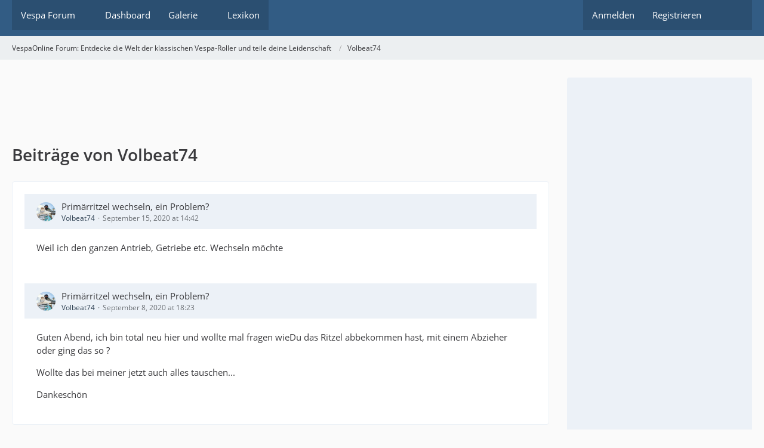

--- FILE ---
content_type: text/html; charset=utf-8
request_url: https://www.google.com/recaptcha/api2/aframe
body_size: 259
content:
<!DOCTYPE HTML><html><head><meta http-equiv="content-type" content="text/html; charset=UTF-8"></head><body><script nonce="v_UlU5Bx4exvvMGY__jNuQ">/** Anti-fraud and anti-abuse applications only. See google.com/recaptcha */ try{var clients={'sodar':'https://pagead2.googlesyndication.com/pagead/sodar?'};window.addEventListener("message",function(a){try{if(a.source===window.parent){var b=JSON.parse(a.data);var c=clients[b['id']];if(c){var d=document.createElement('img');d.src=c+b['params']+'&rc='+(localStorage.getItem("rc::a")?sessionStorage.getItem("rc::b"):"");window.document.body.appendChild(d);sessionStorage.setItem("rc::e",parseInt(sessionStorage.getItem("rc::e")||0)+1);localStorage.setItem("rc::h",'1768824121532');}}}catch(b){}});window.parent.postMessage("_grecaptcha_ready", "*");}catch(b){}</script></body></html>